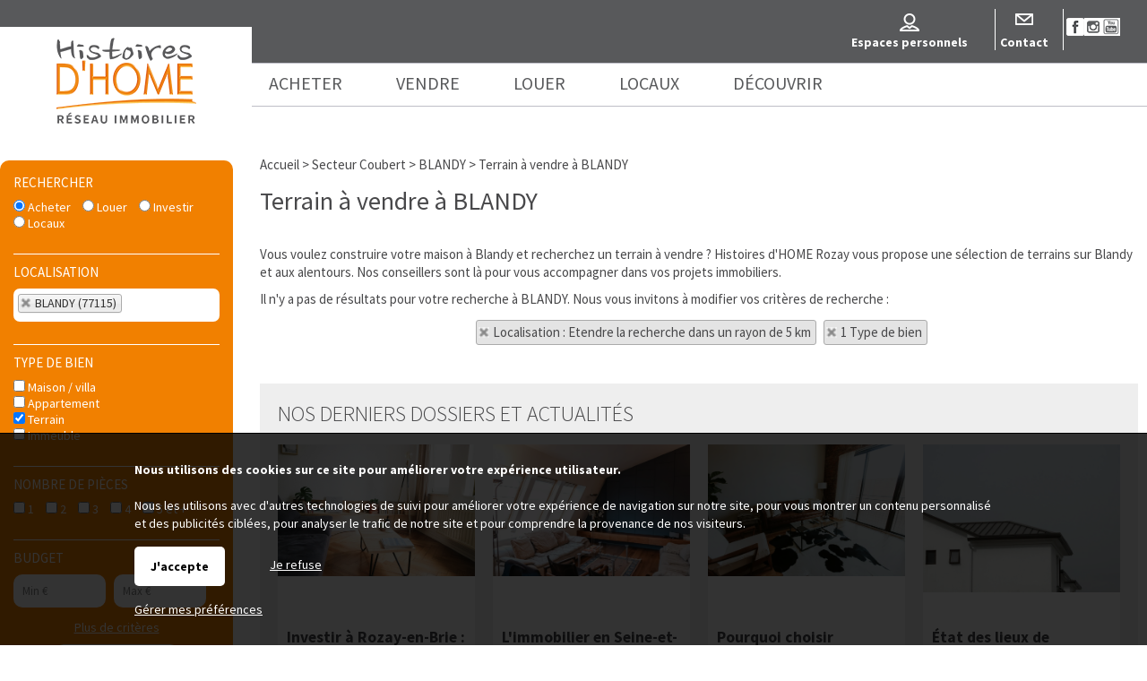

--- FILE ---
content_type: text/html; charset=ISO-8859-1
request_url: https://www.rozay.histoiresdhome.fr/achat-terrain-blandy.php
body_size: 8937
content:
<!DOCTYPE html>
<html dir="ltr" xml:lang="fr" lang="fr"><head>
    <title>Terrain à vendre à BLANDY | Agence immobilière à Rozay en Brie - Histoires d'HOME</title>    <meta charset="iso-8859-1">
    <link rel="dns-prefetch" href="//fonts.googleapis.com" />
    <meta name="mobile-web-app-capable" content="yes">
    <meta name="viewport" content="width=device-width, initial-scale=1.0, maximum-scale=3.0, user-scalable=1">
            <meta name="description" content="Consultez nos annonces immobilières de terrain à vendre à BLANDY -  Achetez votre terrain à BLANDY.">
        <link rel="stylesheet" type="text/css" href="/pack2024a.css"> <script src="/jscripts/pack2024a.js"></script>
    <script>var bRechercheEtMenu="1",bRechercheFixe="0",bRechercheEtMenuFixe="0";var bRechercheDansMenu="0",bMenuGlisse="0",bMenuGlisseADroite="0";var LargeurCentre1440=1160,LargeurCentre1280=1000,LargeurCentre1024=740;</script> 
<style> 
#navigationcentre{width:1160px;max-width:1160px} 
@media only screen and (max-width:1439px){#navigationcentre{width:1000px;max-width:1000px}} 
@media only screen and (max-width:1279px){#navigationcentre{width:740px;max-width:740px} #navigationgauche{width:260px;max-width:260px} #navigationdroite{width:220px;max-width:220px}} 
</style> 
    <link rel="stylesheet" type="text/css" href="/upload/parametres/site15.3.4.css">
            <script src="/scriptsp-2025b.min.js"></script>
    <script async src='https://www.googletagmanager.com/gtag/js?id=G-DMX009M4EF'></script> 
<script> 
try { 
window.dataLayer = window.dataLayer || []; 
function gtag(){dataLayer.push(arguments);} 
gtag('js', new Date()); 
gtag('consent', 'default', { 
'ad_storage': 'denied', 
'ad_user_data': 'denied', 
'ad_personalization': 'denied', 
'analytics_storage': 'granted' 
}); 
gtag('config', 'G-DMX009M4EF', { page_location:'/vente.php?Recherche=Vente&Categorie=Terrain&Ville=BLANDY+%2877115%29%2C' }); 
gtag('config', 'UA-120092050-1', { page_location:'/vente.php?Recherche=Vente&Categorie=Terrain&Ville=BLANDY+%2877115%29%2C' }); 
} catch (error) { 
} 
</script> 
    <script src="/upload/parametres/ville15.3.4.js"></script>
        <link rel="stylesheet" type="text/css" href="/jscripts/openlayers/css/ol.min.css">
	        <style>
        #rechercheonglets,#recherchehorizontale {display:none} #rechercheradios {display:block}
        @media only screen and (max-width:980px) {#rechercheonglets{display:none} #rechercheradios,#recherchehorizontale{display:block}}
        </style>
            <style>
        #navigationdroite {display:none} @media only screen and (max-width:980px) {#navigationdroite{display:block;width:100%;max-width:100%}}
        </style>
    <link href='https://fonts.googleapis.com/css?family=Source+Sans+Pro:300,400,700&display=swap' rel='stylesheet' type='text/css'>        <script>//CatchErrorsJs();</script>
            <link rel="canonical" href="https://www.rozay.histoiresdhome.fr/achat-terrain-blandy.php"> <meta property="og:url" content="https://www.rozay.histoiresdhome.fr/achat-terrain-blandy.php"> <meta property="og:title" content="Terrain à vendre à BLANDY">
    </head><body>
<div id="fondhautpage1"></div><header><div id="hautpage1"><div id="hautpage">
<div id="bandeauhaut">
    <a href="/agence-immobiliere-rozay.php" id="contacthaut">Contact</a>    <div id="reseauxsociaux"><span itemscope itemtype='https://schema.org/Organization'><link itemprop='url' href='https://www.rozay.histoiresdhome.fr'><a itemprop='sameAs' href='https://www.facebook.com/agenceimmobilierehistoiresdhomerozayenbrie/?ref=settings' rel='noopener' target=_blank><img src='/upload/parametres/picto-facebook.png' title='Facebook'></a><a itemprop='sameAs' href='https://www.instagram.com/histoiresdhome_immobilier/?hl=fr' rel='noopener' target=_blank><img src='/upload/parametres/instagram.png' title='Instagram'></a><a itemprop='sameAs' href='https://www.youtube.com/channel/UCeb98fIp0MEZ1J5qe3ritag?sub_confirmation=1' rel='noopener' target=_blank><img src='/upload/parametres/yt.png' alt=''></a></span></div>
    <nav aria-label='Espaces personnels' itemscope itemtype='https://schema.org/SiteNavigationElement'>
				<ul class='espaceperso'><li><a href='javascript:void(0)'>Espaces personnels</a>
				<ul aria-label="Espaces personnels"><li><a href='/espaceperso.php?espace=marecherche' rel='nofollow' itemprop='url'><span itemprop='name'>Ma recherche</span></a></li><li><a href='/espaceperso.php?espace=mavente' rel='nofollow' itemprop='url'><span itemprop='name'>Vendeur</span></a></li><li><a href='/espaceperso.php?espace=bailleur' rel='nofollow' itemprop='url'><span itemprop='name'>Bailleur</span></a></li></ul>
				</li></ul></nav>
        <a href="https://www.rozay.histoiresdhome.fr/">
                <img src="/upload/parametres/13-LOGO2023HH.PNG" alt="Histoires d'HOME, agence immobilière à Rozay en Brie" id="logo" />
                <div id="logomobile"><picture><source srcset="/upload/parametres/15-LOGOSITEGROUPEHISTOIRESDHOME.JPG" media="(max-width:980px)"><source srcset="/img/pixel.gif" media="(min-width:981px)">
        <img src="/upload/parametres/15-LOGOSITEGROUPEHISTOIRESDHOME.JPG" alt="" />Histoires d'HOME</picture></div>
        </a>
    <div id="menumobile" onclick="OnMenuMobile()"><picture><source srcset="/upload/parametres/menu.gif" media="(max-width:980px)"><source srcset="/img/pixel.gif" media="(min-width:981px)">
    <img src="/upload/parametres/menu.gif" alt="" /></picture> Menu</div>
</div>

<div id="menuhaut">
<nav aria-label='Menu principal' itemscope itemtype='https://schema.org/SiteNavigationElement'><ul class='menuhaut'><li class='menumobile'><a href='/contact.php' itemprop='url'><span itemprop='name'>Contactez-nous</span></a><li id='menuhaut1'><a href='/vente.php' itemprop='url'><span itemprop='name'>Acheter</span></a><ul aria-label="Acheter"><li><a href='/vente.php' itemprop='url'><span itemprop='name'>Tout l'immobilier à la vente</span></a></li><li><a href='/page-acheter-avec-histoires-d-home-3122.php' itemprop='url'><span itemprop='name'>Acheter avec Histoires d'Home</span></a></li><li><a href='/page-votre-projet-immobilier-3124.php' itemprop='url'><span itemprop='name'>Votre projet immobilier</span></a></li></ul></li> 
<li id='menuhaut2'><a href='/page-nos-services-dans-le-cadre-d-un-mandat-exclusif-3302.php' itemprop='url'><span itemprop='name'>Vendre</span></a><ul aria-label="Vendre"><li><a href='/page-nos-services-dans-le-cadre-d-un-mandat-exclusif-3302.php' itemprop='url'><span itemprop='name'>Nos services dans le cadre d'un mandat exclusif</span></a></li><li><a href='/page-estimer-votre-bien-3161.php' itemprop='url'><span itemprop='name'>Estimer votre bien</span></a></li><li><a href='/page-guide-pratique-de-vente-3130.php' itemprop='url'><span itemprop='name'>Guide pratique de vente</span></a></li><li><a href='/vente.php?vendu=1' itemprop='url'><span itemprop='name'>Nos dernières ventes</span></a></li></ul></li> 
<li id='menuhaut3'><a href='/location.php?Origine=1' itemprop='url'><span itemprop='name'>Louer</span></a><li id='menuhaut4'><a href='/resultat.php?IdTypeOffre=5' itemprop='url'><span itemprop='name'>Locaux</span></a><li id='menuhaut5'><a href='/page-histoires-d-home-3137.php' itemprop='url'><span itemprop='name'>Découvrir</span></a><ul aria-label="Découvrir"><li><a href='/page-histoires-d-home-3137.php' itemprop='url'><span itemprop='name'>Histoires d'HOME</span></a></li><li><a href='/contact.php' itemprop='url'><span itemprop='name'>Notre agence de Rozay en Brie</span></a></li><li><a href='/page-glossaire-3188.php' itemprop='url'><span itemprop='name'>Glossaire</span></a></li><li><a href='/commentaires.php' itemprop='url'><span itemprop='name'>Nos avis clients</span></a></li></ul> 
<li class='menumobile'><a href='javascript:void(0)'>Espaces personnels</a><ul><li id='espacepersomobile1'><a href='/espaceperso.php?espace=marecherche' rel='nofollow' itemprop='url'><span itemprop='name'>Ma recherche</span></a></li><li id='espacepersomobile2'><a href='/espaceperso.php?espace=mavente' rel='nofollow' itemprop='url'><span itemprop='name'>Vendeur</span></a></li></ul></li></ul> 
</li></ul></nav>
</div></div></div></header>

<div id="milieupage">
    <div id="recherchehaut1"><div id="recherchehaut2">
                <div id="formrecherchehorizontale">
            <form method="post" action="/resultat.php" name="recherchehorizontale" autocomplete="off" role="search">
                            <div id="rechercheonglets">
                            <a href="javascript:OnOngletRecherche(2)" id="OngletIdTypeOffre2" class="ongletselectionne"> Acheter</a>
                    <a href="javascript:OnOngletRecherche(1)" id="OngletIdTypeOffre1" > Louer</a>
                    <a href="javascript:OnOngletRecherche(9)" id="OngletIdTypeOffre9" > Investir</a>
                    <a href="javascript:OnOngletRecherche(5)" id="OngletIdTypeOffre5" > Locaux</a>
                        </div>
                <br clear="both" />

                <div id="recherchehorizontale">
                <div class="critere" id="rechercheradios">
                                <div class="pad5"><div class="labelhorizontal">
                            <label for="IdTypeOffre2horizontale"><input type="radio" name="IdTypeOffre" id="IdTypeOffre2horizontale" class="criterehorizontale IdTypeOffrehorizontale" value="2" checked> Acheter</label>
                    <label for="IdTypeOffre1horizontale"><input type="radio" name="IdTypeOffre" id="IdTypeOffre1horizontale" class="criterehorizontale IdTypeOffrehorizontale" value="1" > Louer</label>
                    <label for="IdTypeOffre9horizontale"><input type="radio" name="IdTypeOffre" id="IdTypeOffre9horizontale" class="criterehorizontale IdTypeOffrehorizontale" value="9" > Investir</label>
                    <label for="IdTypeOffre5horizontale"><input type="radio" name="IdTypeOffre" id="IdTypeOffre5horizontale" class="criterehorizontale IdTypeOffrehorizontale" value="5" > Locaux</label>
                        </div></div></div>
            
            <div id="recherchehorizontaletable"><div id="recherchehorizontaleligne">
                <div id="recherchehorizontalecol1">
                <div id="recherchehorizontaletable10"><div id="recherchehorizontaleligne10">
                    <div id="recherchehorizontalelocalisation">        <fieldset class="critere">
                <div class="pad5"><input type="text" name="Ville" id="Villehorizontale" class="criterehorizontale" value="BLANDY (77115)" data-placeholder="Où ?" style="width:100%" /></div>
        <input type="hidden" name="Trace" id="Tracehorizontale" class="criterehorizontale" value="" />
        </fieldset>
    </div>
                </div></div></div>
                <div id="recherchehorizontalecol2">
                <div id="recherchehorizontaletable11"><div id="recherchehorizontaleligne11">
                    <div id="recherchehorizontalecol11">
                    <div id="recherchehorizontaletable20"><div id="recherchehorizontaleligne20">
                        <div id="recherchehorizontaletype">
                        <div class="critere"><div class="pad5">
                        <input type="text" name="TexteTypeBien" aria-haspopup="dialog" aria-controls="ChoixTypeBien" class="droppopup" id="TexteTypeBien" placeholder="Quoi ?" readonly onclick="OnChoixTypeBien()" />
                        </div></div>
                        <div id="ChoixTypeBien" role="dialog" class="popup">        <fieldset class="critere">
        <p class="titre">Type de bien</p>
        <div class="pad5"><div class="labelvertical">
                <div id="AfficheNeufhorizontale"><label id="LabelCategorieNeufhorizontale" for="CategorieNeufhorizontale"><input type="checkbox" name="CategorieNeuf" id="CategorieNeufhorizontale" class="criterehorizontale"  /> Bien neuf</label></div>
            <div id="AfficheMaisonhorizontale"><label id="LabelCategorieMaisonhorizontale" for="CategorieMaisonhorizontale"><input type="checkbox" name="CategorieMaison" id="CategorieMaisonhorizontale" class="criterehorizontale"  /> Maison / villa</label></div>
            <div id="AfficheAppartementhorizontale"><label id="LabelCategorieAppartementhorizontale" for="CategorieAppartementhorizontale"><input type="checkbox" name="CategorieAppartement" id="CategorieAppartementhorizontale" class="criterehorizontale"  /> Appartement</label></div>
            <div id="AfficheTerrainhorizontale"><label id="LabelCategorieTerrainhorizontale" for="CategorieTerrainhorizontale"><input type="checkbox" name="CategorieTerrain" id="CategorieTerrainhorizontale" class="criterehorizontale" checked /> Terrain</label></div>
            <div id="AfficheImmeublehorizontale"><label id="LabelCategorieImmeublehorizontale" for="CategorieImmeublehorizontale"><input type="checkbox" name="CategorieImmeuble" id="CategorieImmeublehorizontale" class="criterehorizontale"  /> Immeuble</label></div>
                <div id="AfficheLocalLocationhorizontale">
                    <div id="AfficheEntrepotLocationhorizontale"><label id="LabelCategorieEntrepotLocationhorizontale" for="CategorieEntrepotLocationhorizontale"><input type="checkbox" name="CategorieEntrepotLocation" id="CategorieEntrepotLocationhorizontale" class="criterehorizontale"  /> Local d'activité à louer</label></div>
                </div>
                <div id="AfficheBienOccupehorizontale"><label id="LabelCategorieBienOccupehorizontale" for="CategorieBienOccupehorizontale"><input type="checkbox" name="CategorieBienOccupe" id="CategorieBienOccupehorizontale" class="criterehorizontale"  /> Bien occupé</label></div>
            <div id="AfficheViagerhorizontale"><label id="LabelCategorieViagerhorizontale" for="CategorieViagerhorizontale"><input type="checkbox" name="CategorieViager" id="CategorieViagerhorizontale" class="criterehorizontale"  /> Viager</label></div>
            </div></div></fieldset>
        <input type="hidden" name="CritereLocalDansVenteLocationhorizontale" id="CritereLocalDansVenteLocationhorizontale" value="1" />
            <fieldset class="critere" id="CritereNombreDePieceshorizontale">
        <p class="titre">Nombre de pièces</p>
        <div class="pad5"><div class="labelhorizontal" style="white-space:nowrap">
        <label id="LabelNbPieces1horizontale" for="NbPieces1horizontale"><input type="checkbox" name="NbPieces1" id="NbPieces1horizontale" class="criterehorizontale"  /> 1</label>
        <label id="LabelNbPieces2horizontale" for="NbPieces2horizontale"><input type="checkbox" name="NbPieces2" id="NbPieces2horizontale" class="criterehorizontale"  /> 2</label>
        <label id="LabelNbPieces3horizontale" for="NbPieces3horizontale"><input type="checkbox" name="NbPieces3" id="NbPieces3horizontale" class="criterehorizontale"  /> 3</label>
        <label id="LabelNbPieces4horizontale" for="NbPieces4horizontale"><input type="checkbox" name="NbPieces4" id="NbPieces4horizontale" class="criterehorizontale"  /> 4</label>
        <label id="LabelNbPieces5horizontale" for="NbPieces5horizontale"><input type="checkbox" name="NbPieces5" id="NbPieces5horizontale" class="criterehorizontale"  /> 5 et +</label>
        </div></div></fieldset>
    </div>
                        </div>

                        <div id="recherchehorizontalebudget">
                        <div class="critere"><div class="pad5">
                        <input type="text" name="TexteCombien" aria-haspopup="dialog" aria-controls="ChoixCombien" class="droppopup" id="TexteCombien" placeholder="Combien ?" readonly onclick="OnChoixCombien()" />
                        </div></div>
                        <div id="ChoixCombien" role="dialog" class="popup">        <fieldset class="critere" id="recherchecriterebudget">
        <p class="titre">Budget</p>
        <div class="pad5"><div class="labelhorizontal">
        <input type="text" name="BudgetMini" id="BudgetMinihorizontale" class="criterehorizontale intonly" value="" placeholder="Min &euro;" size=8 maxlength=8 /> &nbsp;
        <input type="text" name="BudgetMaxi" id="BudgetMaxihorizontale" class="criterehorizontale intonly" value="" placeholder="Max &euro;" size=8 maxlength=8 />
        </div></div></fieldset>

                    <fieldset class="critere" id="recherchecriteresurface">
            <p class="titre">Surface</p>
            <div class="pad5"><div class="labelhorizontal">
            <input type="text" name="SurfaceMini" id="SurfaceMinihorizontale" class="criterehorizontale intonly" value="" placeholder="Min m2" size=8 maxlength=8 /> &nbsp;
            <input type="text" name="SurfaceMaxi" id="SurfaceMaxihorizontale" class="criterehorizontale intonly" value="" placeholder="Max m2" size=8 maxlength=8  />
            </div></div></fieldset>
        </div>
                        </div>
                    </div></div></div>

                    <div id="recherchehorizontalecol12">
                    <div id="recherchehorizontaletable21"><div id="recherchehorizontaleligne21">
                        <div id="recherchehorizontaleplus">
                        <div class="critere"><div class="pad5">
                        <input type="text" name="TextePlusDeCriteres" aria-haspopup="dialog" aria-controls="ChoixPlusDeCriteresHorizontal" class="droppopup" id="TextePlusDeCriteres" placeholder="Plus de critères" readonly onclick="OnChoixPlusDeCriteresHorizontal()" />
                        </div></div>
                        <div id="ChoixPlusDeCriteresHorizontal" role="dialog" class="popup">
        <div class="critere">
                    <fieldset><p class="titre">Etendre la recherche</p>
            <div class="pad5">
            <select name="CritereEtendre" id="CritereEtendrehorizontale" class="criterehorizontale" style="width:100%">
                <option></option>
                <option value="5000"  >dans un rayon de 5 km</option>
                <option value="10000" >dans un rayon de 10 km</option>
                <option value="20000" >dans un rayon de 20 km</option>
                <option value="50000" >dans un rayon de 50 km</option>
            </select>
            <br clear=both>
            </div></fieldset>
                    <fieldset><p class="titre">Par référence</p>
            <div class="pad5"><div class="labelvertical">
            <input type="text" name="CritereParReference" id="CritereParReferencehorizontale" class="criterehorizontale intonly" value="" size=7 maxlength=7 />
            <br clear=both>
            </div></div></fieldset>
                    <fieldset id="AfficheAmenagementsExterieurshorizontale">
            <p class="titre">Aménagements extérieurs</p>
            <div class="pad5"><div class="labelvertical">
                    <label for="CritereJardinhorizontale"><input type="checkbox" name="CritereJardin" id="CritereJardinhorizontale" class="criterehorizontale"  /> Jardin</label>
            <label for="CritereAvecPiscinehorizontale"><input type="checkbox" name="CritereAvecPiscine" id="CritereAvecPiscinehorizontale" class="criterehorizontale"  /> Piscine</label>
            <label for="CritereRezDeChausseehorizontale"><input type="checkbox" name="CritereRezDeChaussee" id="CritereRezDeChausseehorizontale" class="criterehorizontale"  /> Rez-de-chaussée</label>
                <br clear=both>
            </div></div></fieldset>
                    <fieldset id="AfficheAutresCritereshorizontale">
            <p class="titre">Autres critères</p>
            <div class="pad5"><div class="labelvertical">
                    <label for="CritereProcheCentreVillehorizontale"><input type="checkbox" name="CritereProcheCentreVille" id="CritereProcheCentreVillehorizontale" class="criterehorizontale"  /> Proche centre ville</label>
                <div id="AffichePrestigePrestigehorizontale">
                    <label for="CriterePrestigehorizontale"><input type="checkbox" name="CriterePrestige" id="CriterePrestigehorizontale" class="criterehorizontale"  /> Bien de prestige</label>
                </div>
                    <div id="AffichePrestigePhoto360horizontale">
                    <label for="CriterePhoto360horizontale"><input type="checkbox" name="CriterePhoto360" id="CriterePhoto360horizontale" class="criterehorizontale"  /> Visite virtuelle</label>
                </div>
                    <div id="AffichePrestigeVideohorizontale">
                    <label for="CritereVideohorizontale"><input type="checkbox" name="CritereVideo" id="CritereVideohorizontale" class="criterehorizontale"  /> Vidéo</label>
                </div>
                    <br clear=both>
            </div></div></fieldset>
                </div>
    </div>
                        </div>

                        <div id="recherchehorizontalerechercher">
                        <div class="critere"><div class="pad5">
                        <input type="submit" id="BoutonRechercher" value="Rechercher">
                        </div></div></div>

                                            </div></div></div>
                </div></div></div>
            </div></div></div>
            </form></div>
            </div></div>
    <div id="recherchehautsuite"></div>
<div id="colonnesmilieupage"><div id="colonnesmilieupage2">
                <div id="navigationgauche" class="noprint"><div id="navigationgauche2">
                        <form method="post" action="/resultat.php" name="rechercheverticale" autocomplete="off" role="search">
            <div id="rechercheverticale">
                            <div class="critere">
                <p class="titre" id="TitreRechercher">Rechercher</p>
                <div class="pad5"><div class="labelhorizontal">
                            <label for="IdTypeOffre2verticale"><input type="radio" name="IdTypeOffre" id="IdTypeOffre2verticale" class="critereverticale" value="2" checked> Acheter</label>
                    <label for="IdTypeOffre1verticale"><input type="radio" name="IdTypeOffre" id="IdTypeOffre1verticale" class="critereverticale" value="1" > Louer</label>
                    <label for="IdTypeOffre9verticale"><input type="radio" name="IdTypeOffre" id="IdTypeOffre9verticale" class="critereverticale" value="9" > Investir</label>
                    <label for="IdTypeOffre5verticale"><input type="radio" name="IdTypeOffre" id="IdTypeOffre5verticale" class="critereverticale" value="5" > Locaux</label>
                        </div></div></div>
                    <fieldset class="critere">
                    <p class="titre">Localisation</p>
                <div class="pad5"><input type="text" name="Ville" id="Villeverticale" class="critereverticale" value="BLANDY (77115)" data-placeholder="Où ?" style="width:100%" /></div>
        <input type="hidden" name="Trace" id="Traceverticale" class="critereverticale" value="" />
        </fieldset>
            <fieldset class="critere">
        <p class="titre">Type de bien</p>
        <div class="pad5"><div class="labelvertical">
                <div id="AfficheNeufverticale"><label id="LabelCategorieNeufverticale" for="CategorieNeufverticale"><input type="checkbox" name="CategorieNeuf" id="CategorieNeufverticale" class="critereverticale"  /> Bien neuf</label></div>
            <div id="AfficheMaisonverticale"><label id="LabelCategorieMaisonverticale" for="CategorieMaisonverticale"><input type="checkbox" name="CategorieMaison" id="CategorieMaisonverticale" class="critereverticale"  /> Maison / villa</label></div>
            <div id="AfficheAppartementverticale"><label id="LabelCategorieAppartementverticale" for="CategorieAppartementverticale"><input type="checkbox" name="CategorieAppartement" id="CategorieAppartementverticale" class="critereverticale"  /> Appartement</label></div>
            <div id="AfficheTerrainverticale"><label id="LabelCategorieTerrainverticale" for="CategorieTerrainverticale"><input type="checkbox" name="CategorieTerrain" id="CategorieTerrainverticale" class="critereverticale" checked /> Terrain</label></div>
            <div id="AfficheImmeubleverticale"><label id="LabelCategorieImmeubleverticale" for="CategorieImmeubleverticale"><input type="checkbox" name="CategorieImmeuble" id="CategorieImmeubleverticale" class="critereverticale"  /> Immeuble</label></div>
                <div id="AfficheLocalLocationverticale">
                    <div id="AfficheEntrepotLocationverticale"><label id="LabelCategorieEntrepotLocationverticale" for="CategorieEntrepotLocationverticale"><input type="checkbox" name="CategorieEntrepotLocation" id="CategorieEntrepotLocationverticale" class="critereverticale"  /> Local d'activité à louer</label></div>
                </div>
                <div id="AfficheBienOccupeverticale"><label id="LabelCategorieBienOccupeverticale" for="CategorieBienOccupeverticale"><input type="checkbox" name="CategorieBienOccupe" id="CategorieBienOccupeverticale" class="critereverticale"  /> Bien occupé</label></div>
            <div id="AfficheViagerverticale"><label id="LabelCategorieViagerverticale" for="CategorieViagerverticale"><input type="checkbox" name="CategorieViager" id="CategorieViagerverticale" class="critereverticale"  /> Viager</label></div>
            </div></div></fieldset>
        <input type="hidden" name="CritereLocalDansVenteLocationverticale" id="CritereLocalDansVenteLocationverticale" value="1" />
            <fieldset class="critere" id="CritereNombreDePiecesverticale">
        <p class="titre">Nombre de pièces</p>
        <div class="pad5"><div class="labelhorizontal" >
        <label id="LabelNbPieces1verticale" for="NbPieces1verticale"><input type="checkbox" name="NbPieces1" id="NbPieces1verticale" class="critereverticale"  /> 1</label>
        <label id="LabelNbPieces2verticale" for="NbPieces2verticale"><input type="checkbox" name="NbPieces2" id="NbPieces2verticale" class="critereverticale"  /> 2</label>
        <label id="LabelNbPieces3verticale" for="NbPieces3verticale"><input type="checkbox" name="NbPieces3" id="NbPieces3verticale" class="critereverticale"  /> 3</label>
        <label id="LabelNbPieces4verticale" for="NbPieces4verticale"><input type="checkbox" name="NbPieces4" id="NbPieces4verticale" class="critereverticale"  /> 4</label>
        <label id="LabelNbPieces5verticale" for="NbPieces5verticale"><input type="checkbox" name="NbPieces5" id="NbPieces5verticale" class="critereverticale"  /> 5 et +</label>
        </div></div></fieldset>
            <fieldset class="critere" id="recherchecriterebudget">
        <p class="titre">Budget</p>
        <div class="pad5"><div class="labelhorizontal">
        <input type="text" name="BudgetMini" id="BudgetMiniverticale" class="critereverticale intonly" value="" placeholder="Min &euro;" size=8 maxlength=8 /> &nbsp;
        <input type="text" name="BudgetMaxi" id="BudgetMaxiverticale" class="critereverticale intonly" value="" placeholder="Max &euro;" size=8 maxlength=8 />
        </div></div></fieldset>

                    <p><center><a href="javascript:void(0)" class="lienpopup" id="LienPlusDeCriteresverticale" onclick="OnChoixPlusDeCriteresVertical()">Plus de critères</a></center></p>
            <div id="ChoixPlusDeCriteresVertical" style="display:none">            <fieldset><p class="titre">Surface</p>
            <div class="pad5"><div class="labelhorizontal">
            <label id="LabelSurfaceMiniverticale" for="SurfaceMiniverticale" style="margin:0"><input type="text" name="SurfaceMini" id="SurfaceMiniverticale" class="critereverticale intonly" value="" placeholder="Min m2" size=8 maxlength=8 /></label>
            <label id="LabelSurfaceMaxiverticale" for="SurfaceMaxiverticale" style="margin:0"><input type="text" name="SurfaceMaxi" id="SurfaceMaxiverticale" class="critereverticale intonly" value="" placeholder="Max m2" size=8 maxlength=8 /></label>
            <br clear=both>
            </div></div></fieldset>
        
        <div class="critere">
                    <fieldset><p class="titre">Etendre la recherche</p>
            <div class="pad5">
            <select name="CritereEtendre" id="CritereEtendreverticale" class="critereverticale" style="width:100%">
                <option></option>
                <option value="5000"  >dans un rayon de 5 km</option>
                <option value="10000" >dans un rayon de 10 km</option>
                <option value="20000" >dans un rayon de 20 km</option>
                <option value="50000" >dans un rayon de 50 km</option>
            </select>
            <br clear=both>
            </div></fieldset>
                    <fieldset><p class="titre">Par référence</p>
            <div class="pad5"><div class="labelvertical">
            <input type="text" name="CritereParReference" id="CritereParReferenceverticale" class="critereverticale intonly" value="" size=7 maxlength=7 />
            <br clear=both>
            </div></div></fieldset>
                    <fieldset id="AfficheAmenagementsExterieursverticale">
            <p class="titre">Aménagements extérieurs</p>
            <div class="pad5"><div class="labelvertical">
                    <label for="CritereJardinverticale"><input type="checkbox" name="CritereJardin" id="CritereJardinverticale" class="critereverticale"  /> Jardin</label>
            <label for="CritereAvecPiscineverticale"><input type="checkbox" name="CritereAvecPiscine" id="CritereAvecPiscineverticale" class="critereverticale"  /> Piscine</label>
            <label for="CritereRezDeChausseeverticale"><input type="checkbox" name="CritereRezDeChaussee" id="CritereRezDeChausseeverticale" class="critereverticale"  /> Rez-de-chaussée</label>
                <br clear=both>
            </div></div></fieldset>
                    <fieldset id="AfficheAutresCriteresverticale">
            <p class="titre">Autres critères</p>
            <div class="pad5"><div class="labelvertical">
                    <label for="CritereProcheCentreVilleverticale"><input type="checkbox" name="CritereProcheCentreVille" id="CritereProcheCentreVilleverticale" class="critereverticale"  /> Proche centre ville</label>
                <div id="AffichePrestigePrestigeverticale">
                    <label for="CriterePrestigeverticale"><input type="checkbox" name="CriterePrestige" id="CriterePrestigeverticale" class="critereverticale"  /> Bien de prestige</label>
                </div>
                    <div id="AffichePrestigePhoto360verticale">
                    <label for="CriterePhoto360verticale"><input type="checkbox" name="CriterePhoto360" id="CriterePhoto360verticale" class="critereverticale"  /> Visite virtuelle</label>
                </div>
                    <div id="AffichePrestigeVideoverticale">
                    <label for="CritereVideoverticale"><input type="checkbox" name="CritereVideo" id="CritereVideoverticale" class="critereverticale"  /> Vidéo</label>
                </div>
                    <br clear=both>
            </div></div></fieldset>
                </div>
    </div>
            <center><input type="submit" value="Rechercher"></center>

                        </div></form>
        <aside><a href='http://www.rozay.histoiresdhome.fr/page-nos-services-dans-le-cadre-d-un-mandat-exclusif-3302.asp?Origine=3126' rel='nofollow noopener' target=_blank><picture><source srcset='/img/pixel.gif' media='(max-width:980px)'><img src='/upload/pages/7-12-encartacheter.png' alt="" class='bandeau'></picture></a></aside><aside><a href='/espaceperso.php?espace=marecherche' rel='nofollow'><picture><source srcset='/img/pixel.gif' media='(max-width:980px)'><img src='/import/0.png' data-src='/upload/pages/94-53-encartmarecherchevente.png' alt="" class='bandeau lazy'></picture></a></aside><div id='fb-root'></div><script>function InitializeFacebook(d, s, id) {
var js, fjs = d.getElementsByTagName(s)[0];
if (d.getElementById(id)) return;
js = d.createElement(s); js.id = id;
js.src = 'https://connect.facebook.net/fr_FR/sdk.js#xfbml=1&version=v4.0';
fjs.parentNode.insertBefore(js, fjs);
}
</script><aside class='encartnavigation' style='height:400px'><div class='activecookiefacebook'><div class='activecookie'>Facebook est désactivé. Veuillez autoriser le cookie de réseaux sociaux pour voir ce contenu. <a class='activecookie' href='javascript:void(0)' onclick='ActiveCookieFacebook()'>Autoriser</a></div></div><div class='fb-page' data-href='https://www.facebook.com/agenceimmobilierehistoiresdhomerozayenbrie/?ref=settings' data-small-header='false' data-adapt-container-width='true' data-height='400' data-hide-cover='false' data-show-facepile='false' data-show-posts='true'><div class='fb-xfbml-parse-ignore'></div></div></aside>            </div></div>
            <div id="navigationcentre"><div id="navigationcentre2">
        <div id="navigationcentre3">
				<nav aria-label="breadcrumb"><div class="filariane" itemscope itemtype="https://schema.org/BreadcrumbList">
				<div itemprop='itemListElement' itemscope itemtype='https://schema.org/ListItem'><a itemprop='item' href='/'><span itemprop='name'>Accueil</span></a> <meta itemprop='position' content='1' /></div> > <div itemprop='itemListElement' itemscope itemtype='https://schema.org/ListItem'><a itemprop='item' href='/immobilier-secteur-coubert-6.php'><span itemprop='name'>Secteur Coubert</span></a> <meta itemprop='position' content='2' /></div> > <div itemprop='itemListElement' itemscope itemtype='https://schema.org/ListItem'><a itemprop='item' href='/immobilier-blandy.php'><span itemprop='name'>BLANDY</span></a> <meta itemprop='position' content='3' /></div> > <div itemprop='itemListElement' itemscope itemtype='https://schema.org/ListItem'><span itemprop='name'>Terrain à vendre à BLANDY</span> <meta itemprop='position' content='4' /></div>				</div></nav>
			    <h1 class="vente">Terrain à vendre à BLANDY</h1>

	<p>Vous voulez construire votre maison à Blandy et recherchez un terrain à vendre ? Histoires d'HOME Rozay vous propose une sélection de terrains sur Blandy et aux alentours. Nos conseillers sont là pour vous accompagner dans vos projets immobiliers.</p><p>Il n'y a pas de résultats pour votre recherche à BLANDY. Nous vous invitons à modifier vos critères de recherche :</p><p><center>					<a href="javascript:void(0)" onclick="EffaceChoixVilleDistance(5000)" class="critereefface">Localisation : Etendre la recherche dans un rayon de 5 km</a>
							<a href="javascript:void(0)" onclick="EffaceChoixTypeBien()" class="critereefface">1 Type de bien</a>
		</center></p>
<script>
var wVignette;
var scrollTimer = null;

	ResultatSelectionne (".lienligne");
	$(document).ready(function () { RechercheResize(); });
	$(window).on ("resize", function() { RechercheResize(); });

var UrlBackup = "miniresultat.php?Page=1";
ReloadingPagesBackup = 0;
if (Object.keys(PagesBackup).length == 0) {
    TitleResultatBackup = "Terrain à vendre à BLANDY | Agence immobilière à Rozay en Brie - Histoires d'HOME";
    SavePageBackup(UrlBackup, TitleResultatBackup, "https://www.rozay.histoiresdhome.fr/achat-terrain-blandy.php");
}

PopResultat("miniresultat.php?Page=1");
</script>

    <script>
    var map = null;
    </script>
    <br clear="both" /><div id="avantpiedpage"></div>
    <section><div class='selectionactus animate__animated animate__fadeInUp'><h2>Nos derniers dossiers et actualités</h2><div class='selectionactu1 '><div class='selectionactu2'><a href='/actualite-investir-a-rozay-en-brie-marche-immobilier-loyers-et-rendement-95-11.php' aria-label="Investir à Rozay-en-Brie : marché immobilier, loyers et rendement"><img src='/import/0.webp' data-src='/upload/pages/27-52-marie-rosner-ehdverulj1c-unsplash.webp' alt="Investir à Rozay-en-Brie : marché immobilier, loyers et rendement" class='selectionactuphoto lazy'><div class='selectionacturubrique'>Les Actualités de l'immobilier à la vente</div><h3 class='selectionactutitre'>Investir à Rozay-en-Brie : marché immobilier, loyers et rendement</h3></a></div></div> 
<div class='selectionactu1 '><div class='selectionactu2'><a href='/actualite-l-immobilier-en-seine-et-marne-ou-en-sommes-nous-en---93-11.php' aria-label="L'immobilier en Seine-et-Marne : où en sommes-nous en 2025 ?"><img src='/import/0.webp' data-src='/upload/pages/15-07-emily-wang-wv65tpviddg-unsplash-1-.webp' alt="L'immobilier en Seine-et-Marne : où en sommes-nous en 2025 ?" class='selectionactuphoto lazy'><div class='selectionacturubrique'>Les Actualités de l'immobilier à la vente</div><h3 class='selectionactutitre'>L'immobilier en Seine-et-Marne : où en sommes-nous en 2025 ?</h3></a></div></div> 
<div class='selectionactu1 '><div class='selectionactu2'><a href='/actualite-pourquoi-choisir-histoires-d-home-a-rozay-en-brie-pour-votre-projet-immobilier--92-11.php' aria-label="Pourquoi choisir Histoires d'Home à Rozay-en-Brie pour votre projet immobilier ?"><img src='/import/0.webp' data-src='/upload/pages/11-34-hannah-busing-u-k6xllml1i-unsplash-1-.webp' alt="Pourquoi choisir Histoires d'Home à Rozay-en-Brie pour votre projet immobilier ?" class='selectionactuphoto lazy'><div class='selectionacturubrique'>Les Actualités de l'immobilier à la vente</div><h3 class='selectionactutitre'>Pourquoi choisir Histoires d'Home à Rozay-en-Brie pour votre projet immobilier ?</h3></a></div></div> 
<div class='selectionactu1 '><div class='selectionactu2'><a href='/actualite-etat-des-lieux-de-l-immobilier-a-rozay-en-brie-juillet---90-11.php' aria-label="État des lieux de l'immobilier à Rozay-en-Brie – Juillet 2025"><img src='/import/0.webp' data-src='/upload/pages/30-29-geovanny-moreno-npk17kdiyvo-unsplash.webp' alt="État des lieux de l'immobilier à Rozay-en-Brie – Juillet 2025" class='selectionactuphoto lazy'><div class='selectionacturubrique'>Les Actualités de l'immobilier à la vente</div><h3 class='selectionactutitre'>État des lieux de l'immobilier à Rozay-en-Brie – Juillet 2025</h3></a></div></div> 
<br clear='both'></div></section><section><div class='selection animate__animated animate__fadeInUp'> 
<p class='titrevente'>Biens les + consultés</p><div id='BiensPlusConsultes2'><div class='vignette1'><div class='vignette2'><div class='vignettephoto'><img src='/import/0.png' data-lazy='/import/photo-maison-a-vendre-rozay-en-brie-ref---7391-Ax.webp' alt='MAISON A VENDRE - ROZAY EN BRIE - 205 m2 - 249 000 &euro;' class='lien' data-dest='fiche-maison-a-vendre-rozay-en-brie-ref-7391.php'></div> 
<a href='/fiche-maison-a-vendre-rozay-en-brie-ref-7391.php'><h3><span class='intitule'>MAISON A VENDRE</span> <span class='ville'>ROZAY EN BRIE</span><br><strong><span class='prix'>249 000 &euro;</span></strong></h3></a></div></div> 
<div class='vignette1'><div class='vignette2'><div class='vignettephoto'><img src='/import/0.png' data-lazy='/import/photo-maison-a-vendre-rozay-en-brie-ref---6629-Ax.webp' alt='MAISON DE CHARME A VENDRE - ROZAY EN BRIE - 256 m2 - 520 000 &euro;' class='lien' data-dest='fiche-maison-a-vendre-rozay-en-brie-ref-6629.php'></div> 
<a href='/fiche-maison-a-vendre-rozay-en-brie-ref-6629.php'><h3><span class='intitule'>MAISON DE CHARME A VENDRE</span> <span class='ville'>ROZAY EN BRIE</span><br><strong><span class='prix'>520 000 &euro;</span></strong></h3></a></div></div> 
<div class='vignette1'><div class='vignette2'><div class='vignettephoto'><img src='/import/0.png' data-lazy='/import/photo-maison-a-vendre-rozay-en-brie-ref---7506-Ax.webp' alt='MAISON à RENOVER A VENDRE - ROZAY EN BRIE - 90 m2 - 179 000 &euro;' class='lien' data-dest='fiche-maison-a-vendre-rozay-en-brie-ref-7506.php'></div> 
<a href='/fiche-maison-a-vendre-rozay-en-brie-ref-7506.php'><h3><span class='intitule'>MAISON à RENOVER A VENDRE</span> <span class='ville'>ROZAY EN BRIE</span><br><strong><span class='prix'>179 000 &euro;</span></strong></h3></a></div></div> 
<div class='vignette1'><div class='vignette2'><div class='vignettephoto'><img src='/import/0.png' data-lazy='/import/photo-maison-a-vendre-rozay-en-brie-ref---7594-Ax.webp' alt='Maison Phénix A VENDRE - ROZAY EN BRIE - 96 m2 - 315 000 &euro;' class='lien' data-dest='fiche-maison-a-vendre-rozay-en-brie-ref-7594.php'></div> 
<a href='/fiche-maison-a-vendre-rozay-en-brie-ref-7594.php'><h3><span class='intitule'>Maison Phénix A VENDRE</span> <span class='ville'>ROZAY EN BRIE</span><br><strong><span class='prix'>315 000 &euro;</span></strong></h3></a></div></div> 
<div class='vignette1'><div class='vignette2'><div class='vignettephoto'><img src='/import/0.png' data-lazy='/import/photo-maison-a-vendre-jouy-le-chatel-ref---7296-Ax.webp' alt='Maison traditionnelle A VENDRE - ROZAY EN BRIE - 137 m2 - 279 000 &euro;' class='lien' data-dest='fiche-maison-a-vendre-jouy-le-chatel-ref-7296.php'></div> 
<a href='/fiche-maison-a-vendre-jouy-le-chatel-ref-7296.php'><h3><span class='intitule'>Maison traditionnelle A VENDRE</span> <span class='ville'>ROZAY EN BRIE</span><br><strong><span class='prix'>279 000 &euro;</span></strong></h3></a></div></div> 
<div class='vignette1'><div class='vignette2'><div class='vignettephoto'><img src='/import/0.png' data-lazy='/import/photo-maison-a-vendre-tournan-en-brie-ref---7744-Ax.webp' alt='Maison traditionnelle RT2012 A VENDRE - TOURNAN EN BRIE - 140 m2 - 375 000 &euro;' class='lien' data-dest='fiche-maison-a-vendre-tournan-en-brie-ref-7744.php'></div> 
<a href='/fiche-maison-a-vendre-tournan-en-brie-ref-7744.php'><h3><span class='intitule'>Maison traditionnelle RT2012 A VENDRE</span> <span class='ville'>TOURNAN EN BRIE</span><br><strong><span class='prix'>375 000 &euro;</span></strong></h3></a></div></div> 
<div class='vignette1'><div class='vignette2'><div class='vignettephoto'><img src='/import/0.png' data-lazy='/import/photo-maison-a-vendre-jouy-le-chatel-ref---7082-Ax.webp' alt='MAISON A VENDRE - ROZAY EN BRIE - 130 m2 - 295 000 &euro;' class='lien' data-dest='fiche-maison-a-vendre-jouy-le-chatel-ref-7082.php'></div> 
<a href='/fiche-maison-a-vendre-jouy-le-chatel-ref-7082.php'><h3><span class='intitule'>MAISON A VENDRE</span> <span class='ville'>ROZAY EN BRIE</span><br><strong><span class='prix'>295 000 &euro;</span></strong></h3></a></div></div> 
<div class='vignette1'><div class='vignette2'><div class='vignettephoto'><img src='/import/0.png' data-lazy='/import/photo-maison-a-vendre-rozay-en-brie-ref---7632-Ax.webp' alt='MAISON A VENDRE - ROZAY EN BRIE - 150 m2 - 360 000 &euro;' class='lien' data-dest='fiche-maison-a-vendre-rozay-en-brie-ref-7632.php'></div> 
<a href='/fiche-maison-a-vendre-rozay-en-brie-ref-7632.php'><h3><span class='intitule'>MAISON A VENDRE</span> <span class='ville'>ROZAY EN BRIE</span><br><strong><span class='prix'>360 000 &euro;</span></strong></h3></a></div></div> 
<div class='vignette1'><div class='vignette2'><div class='vignettephoto'><img src='/import/0.png' data-lazy='/import/photo-type-3-a-vendre-rozay-en-brie-ref---7514-Ax.webp' alt='APPARTEMENT T3 A VENDRE - ROZAY EN BRIE - 48 m2 - 164 000 &euro;' class='lien' data-dest='fiche-type-3-a-vendre-rozay-en-brie-ref-7514.php'></div> 
<a href='/fiche-type-3-a-vendre-rozay-en-brie-ref-7514.php'><h3><span class='intitule'>APPARTEMENT T3 A VENDRE</span> <span class='ville'>ROZAY EN BRIE</span><br><strong><span class='prix'>164 000 &euro;</span></strong></h3></a></div></div> 
<div class='vignette1'><div class='vignette2'><div class='vignettephoto'><img src='/import/0.png' data-lazy='/import/photo-maison-a-vendre-courpalay-ref---7653-Ax.webp' alt='Maison Briarde A VENDRE - COURPALAY - 110 m2 - 244 000 &euro;' class='lien' data-dest='fiche-maison-a-vendre-courpalay-ref-7653.php'></div> 
<a href='/fiche-maison-a-vendre-courpalay-ref-7653.php'><h3><span class='intitule'>Maison Briarde A VENDRE</span> <span class='ville'>COURPALAY</span><br><strong><span class='prix'>244 000 &euro;</span></strong></h3></a></div></div> 
<div class='vignette1'><div class='vignette2'><div class='vignettephoto'><img src='/import/0.png' data-lazy='/import/photo-maison-a-vendre-rozay-en-brie-ref---7688-Ax.webp' alt='Maison Briarde Rurale A VENDRE - ROZAY EN BRIE - 110 m2 - 290 000 &euro;' class='lien' data-dest='fiche-maison-a-vendre-rozay-en-brie-ref-7688.php'></div> 
<a href='/fiche-maison-a-vendre-rozay-en-brie-ref-7688.php'><h3><span class='intitule'>Maison Briarde Rurale A VENDRE</span> <span class='ville'>ROZAY EN BRIE</span><br><strong><span class='prix'>290 000 &euro;</span></strong></h3></a></div></div> 
<div class='vignette1'><div class='vignette2'><div class='vignettephoto'><img src='/import/0.png' data-lazy='/import/photo-maison-a-vendre-rozay-en-brie-ref---6966-Ax.webp' alt='Garage ou Grange A VENDRE - ROZAY EN BRIE - 70 m2 - 72 000 &euro;' class='lien' data-dest='fiche-maison-a-vendre-rozay-en-brie-ref-6966.php'></div> 
<a href='/fiche-maison-a-vendre-rozay-en-brie-ref-6966.php'><h3><span class='intitule'>Garage ou Grange A VENDRE</span> <span class='ville'>ROZAY EN BRIE</span><br><strong><span class='prix'>72 000 &euro;</span></strong></h3></a></div></div> 
</div></div></section> 
<script>$(document).ready(function() {Slick('#BiensPlusConsultes2','.');});</script> 
    </div>
	</div></div>
            <div id="navigationdroite" class="noprint"><div id="navigationdroite2">
                </div></div>
        <div style="clear:both"></div>
</div></div></div>

<div id="piedpage"><div id="fondpiedpage1"></div>
<div id="piedpage2">
<footer role='contentinfo'><nav aria-label='Menu du bas de page' itemscope itemtype='https://schema.org/SiteNavigationElement'><div id='cotemenubas'><div class='pad10'><p><img src="/upload/pages/22-54-logobashh2023.png" alt="" width="150" height="64"></p><p><br><br><br><a href="https://www.lesagencesreunies.com/" target="_blank" rel="noopener">Membre des agences réunies</a></p><p><a href="https://www.lesagencesreuniesdu77.com/" target="_blank" rel="noopener"><img src="/upload/pages/19-48-logo-agences-reunies.jpg" alt="" width="100" height="100"></a></p><p><br></p></div></div><div id='menubas'><table width='100%'><tr><td width='33%'><div class='pad10'><ul class='menubas' aria-label="Histoires d'HOME"><li><a href='/page-l-histoire-3184.php' itemprop='url'><span itemprop='name'>Histoires d'HOME</span></a></li><li><a href='/page-histoires-d-home-3137.php' rel='nofollow' itemprop='url'><span itemprop='name'>Découvrir Histoires d'Home</span></a></li><li><a href='/actus.php' rel='nofollow' itemprop='url'><span itemprop='name'>Actualités</span></a></li><li><a href='/newsletter.php' rel='nofollow' itemprop='url'><span itemprop='name'>Newsletter</span></a></li><li><a href='/page-mentions-legales-3187.php' rel='nofollow' itemprop='url'><span itemprop='name'>Mentions légales</span></a></li><li><a href='/page-politique-de-confidentialite-3360.php' rel='nofollow' itemprop='url'><span itemprop='name'>Politique de confidentialité</span></a></li><li><a href='/page-prestations-et-tarifs-3300.php' rel='nofollow' itemprop='url'><span itemprop='name'>Prestations et tarifs</span></a></li><li><a href='/page-rejoindre-histoires-d-home-3362.php' rel='nofollow' itemprop='url'><span itemprop='name'>Rejoindre Histoires d'HOME</span></a></li></ul></div></td> 
<td width='33%'><div class='pad10'><ul class='menubas' aria-label="Immobilier en Seine-et-Marne"><li><a href='/vente.php' itemprop='url'><span itemprop='name'>Immobilier en Seine-et-Marne</span></a></li><li><a href='/achat-maison-rozay-en-brie.php' itemprop='url'><span itemprop='name'>Maison à vendre Rozay-en-Brie</span></a></li><li><a href='/achat-maison-bernay-vilbert.php' itemprop='url'><span itemprop='name'>Maison à vendre Bernay Vilbert</span></a></li><li><a href='/achat-maison-vaudoy-en-brie.php' itemprop='url'><span itemprop='name'>Maison à vendre Vaudoy-en-Brie</span></a></li><li><a href='/achat-maison-jouy-le-chatel.php' itemprop='url'><span itemprop='name'>Maison à vendre Jouy-le-Châtel</span></a></li><li><a href='/achat-maison-coulommiers.php' itemprop='url'><span itemprop='name'>Maison à vendre Coulommiers</span></a></li><li><a href='/achat-maison-choisy-en-brie.php' itemprop='url'><span itemprop='name'>Maison à vendre Choisy-en-Brie</span></a></li><li><a href='/achat-maison-courpalay.php' itemprop='url'><span itemprop='name'>Maison à vendre Courpalay</span></a></li></ul></div></td> 
<td width='33%'><div class='pad10'><ul class='menubas' aria-label="Contacter votre Agence"><li><a href='/agence-immobiliere-rozay.php' itemprop='url'><span itemprop='name'>Contacter votre Agence</span></a></li><li><a href='/estimation.php?TypeEstimation=misevente' rel='nofollow' itemprop='url'><span itemprop='name'>Estimer votre bien</span></a></li><li><a href='/commentaires.php' rel='nofollow' itemprop='url'><span itemprop='name'>Nos avis clients</span></a></li></ul></div></td></tr></table></div></div> 
<div id='signature'><p>Histoires d'Home vous aide à construire vos projets immobiliers en globalité, de la recherche d’un appartement, d’une maison, de l'estimation à la vente de votre bien immobilier. L’immobilier comme vous l’imaginez.</p></div></nav></footer>
</div>
        <div id="cookies"><p><strong>Nous utilisons des cookies sur ce site pour améliorer votre expérience utilisateur.</strong><br> Nous les utilisons avec d'autres technologies de suivi pour améliorer votre expérience de navigation sur notre site, pour vous montrer un contenu personnalisé et des publicités ciblées, pour analyser le trafic de notre site et pour comprendre la provenance de nos visiteurs.<br>
            <a href="javascript:void(0)" class="accepter" onclick="$.ajax({type:'GET',url:'cookies-oui.php?Cookie=CookieTous'});$('#cookies').hide()">J'accepte</a>
            <a href="javascript:void(0)" onclick="$('#cookies').hide()" class="ensavoirplus" style="display:inline-block;margin-left:50px;padding-top:8px">Je refuse</a>
            <br clear=both>
            <a href="cookies.php" class="ensavoirplus" style="float:none;display:inline">Gérer mes préférences</a><br>
        </p></div>
    
<script>
$(document).ready(function() {
InitGsap();
InitForms();
});
</script>

<div style="display:none">
	<div id="popup_erreur" class="popup">
		<p>&nbsp;</p><p><strong id="message_erreur"></strong></p><br>
		<center><a href="#" class="button formulaire" onclick="$.colorbox.close();return false">Continuer</a></center>
	</div>
	</div>
</body></html>

--- FILE ---
content_type: application/javascript
request_url: https://www.rozay.histoiresdhome.fr/upload/parametres/ville15.3.4.js
body_size: 2701
content:
function PropositionVilles(e){$(e).select2({tags:["Rozay en Brie (77540)","Amillis (77120)","Andrezel (77390)","Argentieres (77390)","Aubepierre Ozouer le Repos (77720)","Augers en Brie (77560)","Aulnoy (77120)","Bailly Carrois (77720)","Bailly Romainvilliers (77700)","Balloy (77118)","Bannost Villegagnon (77970)","Beauchery St Martin (77560)","Beautheil (77120)","Beauvoir (77390)","Bellot (77510)","Bernay Vilbert (77540)","Beton Bazoches (77320)","Bezalles (77970)","Blandy (77115)","Boisdon (77970)","Boissettes (77350)","Boissise la Bertrand (77350)","Boissy le Chatel (77169)","Bombon (77720)","Bouleurs (77580)","Boutigny (77470)","Breau (77720)","Brie Comte Robert (77170)","Canet en Roussillon (66140)","Carnetin (77400)","Celle sous Montmirail (02540)","Cerneux (77320)","Cerny (91590)","Cesson (77240)","Chailly en Brie (77120)","Chalifert (77144)","Chambry (77910)","Champdeuil (77390)","Champeaux (77720)","Champguyon (51310)","Champigny sur Marne (94500)","Chanteloup en Brie (77600)","Charmentray (77410)","Chartronges (77320)","Chateaubleau (77370)","Chatenay sur Seine (77126)","Chatillon sur Morin (51310)","Chatres (77610)","Chauconin Neufmontiers (77124)","Chauffry (77169)","Chaumes en Brie (77390)","Chenoise (77160)","Chessy (77700)","Chevru (77320)","Chevry Cossigny (77173)","Choisy en Brie (77320)","Clos Fontaine (77370)","Coeuilly (94500)","Combs la Ville (77380)","Conde Ste Libiaire (77450)","Congis sur Therouanne (77440)","Cossigny (77173)","Coubert (77170)","Couilly Pont Aux Dames (77860)","Coulommes (77580)","Coulommiers (77120)","Coupvray (77700)","Courcelles en Bassee (77126)","Courgivaux (51310)","Courpalay (77540)","Courquetaine (77390)","Courtacon (77560)","Courtomer (77390)","Coutevroult (77580)","Crecy la Chapelle (77580)","Cregy les Meaux (77124)","Crevecoeur en Brie (77610)","Crisenoy (77390)","Cucharmoy (77160)","Dagny (77320)","Dammarie les Lys (77190)","Dammartin sur Tigeaux (77163)","Dampmart (77400)","Donnemarie Dontilly (77520)","Doue (77510)","Egligny (77126)","Esbly (77450)","Esternay (51310)","Evry (91000)","Evry Gregy sur Yerre (77166)","Faremoutiers (77515)","Favieres (77220)","Ferolles Attilly (77150)","Fontains (77370)","Fontenailles (77370)","Fontenay Tresigny (77610)","Fouju (77390)","Fretoy (77320)","Fublaines (77470)","Gastins (77370)","Germigny l Eveque (77910)","Giremoutiers (77120)","Gouvernes (77400)","Grandpuits Bailly Carrois (77720)","Gravon (77118)","Gregy sur Yerre (77166)","Gretz Armainvilliers (77220)","Grisy Suisnes (77166)","Guerard (77580)","Guignes (77390)","Gurcy le Chatel (77520)","Hautefeuille (77515)","Isles les Meldeuses (77440)","Isles les Villenoy (77450)","Jablines (77450)","Joiselle (51310)","Jossigny (77600)","Jouy le Chatel (77970)","Jouy sur Morin (77320)","Juvisy sur Orge (91260)","La Celle sur Morin (77515)","La Chapelle Gauthier (77720)","La Chapelle Iger (77540)","La Chapelle Moutils (77320)","La Chapelle Rablais (77370)","La Croix en Brie (77370)","La Ferte Gaucher (77320)","La Ferte sous Jouarre (77260)","La Haute Maison (77580)","La Houssaye en Brie (77610)","La Pomponnette (77400)","La Rochette (77000)","La Tombe (77130)","La Tretoire (77510)","Lagny sur Marne (77400)","Le Chatelet en Brie (77820)","Le Mee sur Seine (77350)","Le Plessis Feu Aussoux (77540)","Le Vezier (51210)","Les Chapelles Bourbon (77610)","Lescherolles (77320)","Lesches (77450)","Lesigny (77150)","Leudon en Brie (77320)","Lieusaint (77127)","Limeil Brevannes (94450)","Limoges Fourches (77550)","Lissy (77550)","Liverdy en Brie (77220)","Livry sur Seine (77000)","Lognes (77185)","Lumigny Nesles Ormeaux (77540)","Machault (77133)","Magny le Hongre (77700)","Maincy (77950)","Maison Rouge (77370)","Maisoncelles en Brie (77580)","Mandres les Roses (94520)","Mareuil les Meaux (77100)","Marles en Brie (77610)","Marolles en Brie (77120)","Mauperthuis (77120)","Meaux (77100)","Mecringes (51210)","Meilleray (77320)","Melun (77000)","Moissy Cramayel (77550)","Montceaux les Provins (77151)","Montdauphin (77320)","Montereau sur le Jard (77950)","Montevrain (77144)","Montmirail (51210)","Montolivet (77320)","Montry (77450)","Mormant (77720)","Mortcerf (77163)","Mortery (77160)","Mouroux (77120)","Nandy (77176)","Nangis (77370)","Nanteuil les Meaux (77100)","Nesles la Gilberde (77540)","Neufmoutiers en Brie (77610)","Neuvy (51310)","Noisy le Grand (93160)","Ormeaux (77540)","Ozoir la Ferriere (77330)","Ozouer le Repos (77720)","Ozouer le Voulgis (77390)","Paris (75000)","Paris 11eme Arrondissement (75011)","Paris 17eme Arrondissement (75017)","Pecy (77970)","Penchard (77124)","Pezarches (77131)","Pierre Levee (77580)","Poincy (77470)","Pommeuse (77515)","Pomponne (77400)","Pontault Combault (77340)","Pontcarre (77135)","Presles en Brie (77220)","Provins (77160)","Quiers (77720)","Quincy Voisins (77860)","Rampillon (77370)","Reau (77550)","Rebais (77510)","Reveillon (51310)","Rieux (51210)","Roissy en Brie (77680)","Rubelles (77950)","Sablonnieres (77510)","Saint Augustin (77515)","Saint Barthelemy (77320)","Saint Brice (77160)","Saint Denis les Rebais (77510)","Saint Fiacre (77470)","Saint Germain Laxis (77950)","Saint Germain sous Doue (77169)","Saint Germain sur Morin (77860)","Saint Hilliers (77160)","Saint Jean les Deux Jumeaux (77660)","Saint Just en Brie (77370)","Saint Leger (77510)","Saint Mars Vieux Maisons (77320)","Saint Martin des Champs (77320)","Saint Martin du Boschet (77320)","Saint Mery (77720)","Saint Ouen en Brie (77720)","Saint Pierre du Perray (91280)","Saint Remy de la Vanne (77320)","Saint Simeon (77169)","Saint Thibault des Vignes (77400)","Saints (77120)","Sancy (77580)","Sancy les Provins (77320)","Savigny le Temple (77176)","Seine Port (77240)","Serris (77700)","Servon (77170)","Soignolles en Brie (77111)","Solers (77111)","Sucy en Brie (94370)","Suisnes (77166)","Thorigny sur Marne (77400)","Tigeaux (77163)","Torcy (77200)","Touquin (77131)","Tournan en Brie (77220)","Trefols (51210)","Trilbardou (77450)","Trilport (77470)","Vaires sur Marne (77360)","Valence en Brie (77830)","Vanville (77370)","Varennes Jarcy (91480)","Varreddes (77910)","Vaucourtois (77580)","Vaudoy en Brie (77141)","Vaux le Penil (77000)","Vendieres (02540)","Verdelot (77510)","Verneuil l Etang (77390)","Vert St Denis (77240)","Viels Maisons (02540)","Vieux Champagne (77370)","Vieux Maisons (77320)","Vignely (77450)","Vilbert (77540)","Villegagnon (77970)","Villemareuil (77470)","Villeneuve la Lionne (51310)","Villeneuve le Comte (77174)","Villeneuve St Denis (77174)","Villeneuve sur Bellot (77510)","Villenoy (77124)","Villiers en Biere (77190)","Villiers St Georges (77560)","Villiers sur Morin (77580)","Voinsles (77540)","Voisenon (77950)","Voulangis (77580)","Yebles (77390)"],tokenSeparators:[','],width:'copy'})}
